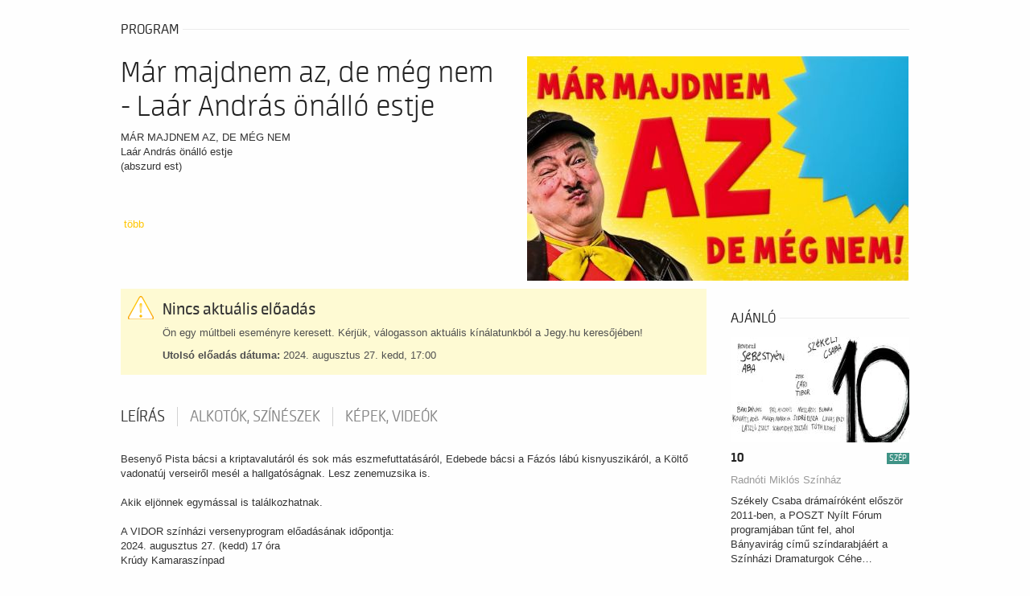

--- FILE ---
content_type: text/css
request_url: https://jozsefvaros.jegy.hu/design/custom/629/itbrandcolor.css?v=1768561144
body_size: 1427
content:
/* Brand Color Change */
.jegyhu_main.container .highlight {
	color: #ffc500 !important;
}
.jegyhu_main.container button, .jegyhu_main.container .button, .ui-dialog button, .ui-dialog .button {
	background: #ffc500 !important;
}
.jegyhu_main.container .top-bar-section ul li > a.button {
	background: #ffc500 !important;
}
.jegyhu_main.container .top-bar-section ul li.hover > a {
	color: #ffc500 !important;
}
.jegyhu_main.container .top-bar-section .dropdown li a:hover {
	color: #ffc500 !important;
}
.jegyhu_main.container .no-js .top-bar-section ul li:active > a {
	color: #ffc500 !important;
}
.jegyhu_main.container .breadcrumbs > *:before {
	color: #ffc500 !important;
}
.jegyhu_main.container .side-nav li.active > a:first-child {
	color: #ffc500 !important;
}
.jegyhu_main.container .has-tip:hover, .jegyhu_main.container .has-tip:focus {
	color: #ffc500 !important;
}
.jegyhu_main.container .tooltip.opened {
	color: #ffc500 !important;
}
.ui-moreIcon {
	background-color: #ffc500 !important;
}
.ui-moreIcon:hover, .ui-moreIcon:active {
	background-color: #ffc500;
}
.jegyhu_main.container h2 a:hover {
	color: #ffc500 !important;
}
.jegyhu_main.container .highlight {
	color: #ffc500 !important;
}
.jegyhu_main.container .mainBackground {
	background: #ffc500 !important;
}
.jegyhu_main.container .mainBackground:before {
	background: #ffc500 !important;
}
.jegyhu_main.container .label, .jegyhu_main.container a.label {
	background: #ffc500 !important;
}
.jegyhu_main.container .price {
	color: #ffc500 !important;
}
.jegyhu_main.container .basketPage .price {
	color: #222 !important;
}
.jegyhu_main.container .placeIcon {
	color: #ffc500 !important;
}
.jegyhu_main.container .topMenuContainer .profileMenu:hover {
	color: #ffc500 !important;
}
.jegyhu_main.container .headerContainer .menu, .jegyhu_main.container .headerContainer .searchHolder {
	background: #ffc500 !important;
}
.jegyhu_main.container .headerContainer .searchHolder {
	background: #ffc500 !important;
}
.jegyhu_main.container .headerContainer {
	background-color: #ffc500 !important;
}
.jegyhu_main.container #verticalMenuBox ul li a:hover {
	color: #ffc500 !important;
}
.jegyhu_main.container .autocompleteRow:hover .autocompleteTitle a {
	color: #ffc500 !important;
}
.jegyhu_main.container .section-container.auto section .title a:hover {
	color: #ffc500 !important;
}
.jegyhu_main.container .breadcrumbsContainer .breadcrumbs li a:hover {
	color: #ffc500 !important;
}
.jegyhu_main.container .breadcrumbsContainer .breadcrumbs > *:before {
	color: #ffc500 !important;
}
.jegyhu_main.container .footerMenu h4 {
	color: #ffc500 !important;
}
.jegyhu_main.container .footerMenu h4 a {
	color: #ffc500 !important;
}
.jegyhu_main.container .footerMenu a:hover {
	background: #ffc500 !important;
}
.jegyhu_main.container .dateBox.orangeDate .date {
	background: #ffc500 !important;
}
.jegyhu_main.container .dateBox.orangeHour .hour {
	background: #ffc500 !important;
}
.jegyhu_main.container .programBoxesContainer .programBoxes .programBox .mainImgContainer .discount {
	background: #ffc500 !important;
}
.jegyhu_main.container .programBoxesContainer .programBoxes .programBox:hover .infoContent h2 {
	color: #ffc500 !important;
}
.jegyhu_main.container .toplistBox .rateContainer {
	background: #ffc500 !important;
}
.jegyhu_main.container .toplistBox .rateContainer .rateValue {
	background: #ffc500 !important;
}
.jegyhu_main.container .toplistBox:hover h3 {
	color: #ffc500 !important;
}
.jegyhu_main.container .ticketBox:before {
	color: #ffc500 !important;
}
.jegyhu_main.container .ticketBox.actual:hover .dateBox .hour {
	background: #ffc500 !important;
}
.jegyhu_main.container .countdown {
	color: #ffc500 !important;
}
.jegyhu_main.container .artistBox:hover h2 {
	color: #ffc500 !important;
}
.jegyhu_main.container .largeRecommendation h1 a:hover {
	color: #ffc500 !important;
}
.jegyhu_main.container .programBoxesContainer.lastMinute h4 {
	color: #ffc500 !important;
}
.jegyhu_main.container aside a:hover, .jegyhu_main.container #venue_infos li a:hover {
	color: #ffc500 !important;
}
.jegyhu_main.container aside label:hover {
	color: #ffc500 !important;
}
.jegyhu_main.container .filterBox .filterLabel:hover {
	color: #ffc500 !important;
}
.jegyhu_main.container .filterBox .filterCheckbox:checked + .filterLabel {
	background: #ffc500 !important;
}
.jegyhu_main.container .ticketChooser:hover .ticketTime {
	color: #ffc500 !important;
}
.jegyhu_main.container .cityWrapper .howmany em {
	color: #ffc500 !important;
}
.jegyhu_main.container .venueWrapper a.more {
	color: #ffc500 !important;
}
.jegyhu_main.container .howmany em {
	color: #ffc500 !important;
}
.jegyhu_main.container ol.circlePoints li:before {
	color: #ffc500 !important;
}
.jegyhu_main.container .articleSite .textLineHeight a {
	color: #ffc500 !important;
}
.jegyhu_main.container label a {
	color: #ffc500 !important;
}
.jegyhu_main.container .section-container section .title a:hover {
	color: #ffc500 !important;
}
#ui-datepicker-div {
	border-color: #ffc500 #E9E9E9 #E9E9E9 !important;
}
.ui-datepicker .ui-datepicker-title {
	color: #ffc500;
}
.ui-datepicker-calendar span {
	color: #ffc500;
}
.ui-datepicker-calendar td a.ui-state-default:hover {
	background-color: #ffc500;
}
.ui-datepicker-calendar td a.ui-state-active {
	background-color: #ffc500;
}
.jegyhu_main.container .highlight-link {
	color: #ffc500;
}
.jegyhu_main.container #actorInfoMore, .jegyhu_main.container #programInfoMore {
	color: #ffc500;
}
.jegyhu_main.container .transaction_list a {
	color: #ffc500;
}
.jegyhu_main.container .letterLinks .letterLink {
	color: #ffc500 !important;
}
.jegyhu_main.container .letterLinks .letterLink.activeLetter {
	background-color: #ffc500 !important;
}
.jegyhu_main.container .programFlatList:hover h2 {
	color: #ffc500 !important;
}
.jegyhu_main.container .searchDropdownMore a {
	color: #ffc500 !important;
}
.jegyhu_main.container .history .event_list a:hover {
	color: #ffc500 !important;
}
.jegyhu_main.container .city-box h2:hover {
	color: #ffc500 !important;
}
.jegyhu_main.container .venue-box h2:hover {
	color: #ffc500 !important;
}
.jegyhu_main.container .venue-box:hover > h2 {
	color: #ffc500 !important;
}
.jegyhu_main.container .box.box-2 a, .jegyhu_main.container .box.box-3 a, .jegyhu_main.container .box.box-4 a {
	color: #ffc500 !important;
}
.jegyhu_main.container .filterStyle a {
	background: #ffc500 !important;
}
.jegyhu_main.container .paginationLink a {
	color: #ffc500 !important;
}
.jegyhu_main.container .paginationLink a:hover {
	color: #000 !important;
}
.jegyhu_main.container .paginationLink.current span {
	background-color: #ffc500 !important;
}
.jegyhu_main.container .confirmTicketList a:hover {
	color: #ffc500 !important;
}
.jegyhu_main.container #search_terms_holder a:hover {
	color: #ffc500 !important;
}
.jegyhu_main.container .moreResult a, .jegyhu_main.container .moreResult a span.numb {
	color: #ffc500 !important;
}
.jegyhu_main.container .paymentPage .custom p a {
	color: #ffc500 !important;
}
.jegyhu_main.container .topMenuContainer .basket {
	color: #ffc500 !important;
}
.jegyhu_main.container .button.disabled.has-disabled.available-other-date:hover {
	color: #ffc500 !important;
}
.jegyhu_main.container .NFCDataTitle a h2:hover {
	color: #ffc500 !important;
}
.jegyhu_main.container .object_name a {
	color: #ffc500 !important;
}
.jegyhu_main.container #loading {
	color: #ffc500 !important;
}
.jegyhu_main.container #putToBasket {
	background-color: #ffc500 !important;
}
.jegyhu_main.container .circle {
	background-color: #ffc500 !important;
}
.jegyhu_main.container #colored, .jegyhu_main.container .ticketCount, .jegyhu_main.container .total, .jegyhu_main.container .currency {
	color: #ffc500 !important;
}
.jegyhu_main.container .datepick-month {
	border-color: #ffc500 !important;
}
.jegyhu_main.container .datepick-custom-prev {
	background-color: #ffc500 !important;
}
.jegyhu_main.container .datepick-custom-next {
	background-color: #ffc500 !important;
}
.jegyhu_main.container .datepick-month thead {
	color: #ffc500 !important;
}
.jegyhu_main.container .datepick-month td .datepick-today {
	color: #ffc500 !important;
}
.jegyhu_main.container .datepick-month td a:hover {
	background-color: #ffc500 !important;
}
.jegyhu_main.container .datepick-month td .datepick-selected {
	background-color: #ffc500 !important;
}
.jegyhu_main.container .datepick-cmd-close {
	background-color: #ffc500 !important;
}
.jegyhu_main.container form.custom .custom.dropdown ul li.selected {
	background: #ffc500 !important;
}
.jegyhu_main.container form.custom .custom.dropdown ul li:hover {
	background-color: #ffc500 !important;
}
.jegyhu_main.container form.custom .custom.dropdown ul li.selected:hover {
	background: #ffc500 !important;
}
.jegyhu_main.container button.dark, .jegyhu_main.container button.backIcon, .jegyhu_main.container .button.dark, .jegyhu_main.container .button.backIcon, .ui-dialog button.dark, .ui-dialog button.backIcon {
	background: #222 !important;
}
.jegyhu_main.container button.dark:hover, .jegyhu_main.container button.backIcon:hover, .jegyhu_main.container .button.dark:hover, .jegyhu_main.container .button.backIcon:hover, .ui-dialog button.dark:hover, .ui-dialog button.backIcon:hover {
	background: #111 !important;
}
.jegyhu_main.container .top-bar-section ul li.hover > a, .jegyhu_main.container #main_lang_select2:hover {
	color: #ffc500 !important;
}
.jegyhu_main.container .show_more {
	color: #ffc500 !important;
}
.jegyhu_main.container .ticketChooser .ticketTime > span{
	color: #ffc500 !important;
}


--- FILE ---
content_type: text/plain
request_url: https://www.google-analytics.com/j/collect?v=1&_v=j102&a=962897307&t=pageview&_s=1&dl=https%3A%2F%2Fjozsefvaros.jegy.hu%2Fprogram%2Fmar-majdnem-az-de-meg-nem-laar-andras-onallo-estje-164498&ul=en-us%40posix&dt=M%C3%A1r%20majdnem%20az%2C%20de%20m%C3%A9g%20nem%20-%20La%C3%A1r%20Andr%C3%A1s%20%C3%B6n%C3%A1ll%C3%B3%20estje%20-%20%7C%20Jegy.hu&sr=1280x720&vp=1280x720&_u=aGBAAEIRAAAAACAAI~&jid=118187525&gjid=789353762&cid=1248448492.1768661267&tid=UA-211005534-2&_gid=1047997526.1768661267&_r=1&_slc=1&cd1=164498&cd2=offerdetail&z=878154033
body_size: -451
content:
2,cG-GEN5TTYQ1H